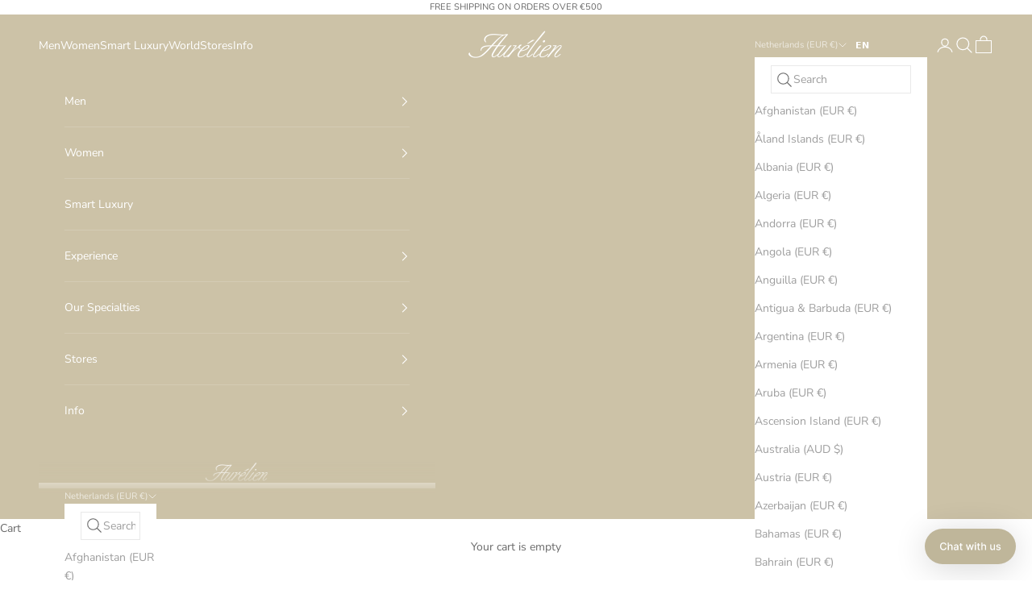

--- FILE ---
content_type: text/json
request_url: https://conf.config-security.com/model
body_size: 87
content:
{"title":"recommendation AI model (keras)","structure":"release_id=0x61:44:22:50:44:6e:50:46:22:52:2f:3b:2b:4e:77:24:30:44:7d:42:36:23:55:56:72:54:50:73:50;keras;2gg6mwsrjlmo97lev3rgvdx8yq8vm7cifngbdkspnz2r9f8u0mr5f7p6swzpz91j20xbkhij","weights":"../weights/61442250.h5","biases":"../biases/61442250.h5"}